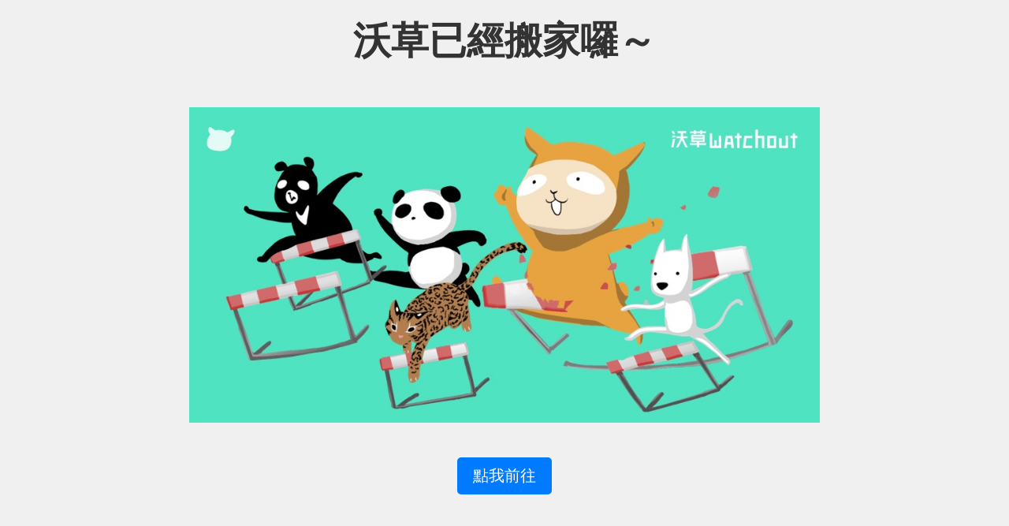

--- FILE ---
content_type: text/html
request_url: https://musou.watchout.tw/read/kfUQHMeouR2ecQXuVDpC
body_size: 798
content:
<!DOCTYPE html>
<html lang="zh-Hant">
	<head>
		    <meta charset="UTF-8">
		        <meta name="viewport" content="width=device-width, initial-scale=1.0">
			    <title>沃草網站搬家通知</title>
			        <style>
        body {
		            font-family: Arial, sans-serif;
				                margin: 20px;
							            background-color: #f0f0f0;
									                text-align: center;
												        }
	        h1 {
			            color: #333;
					                font-size: 48px;
								            margin-top: 20px;
										            }
		        .banner {
				            width: 100%;
						                max-width: 800px;
									            margin: 20px auto;
											            }
			        .button {
					            display: inline-block;
							                padding: 10px 20px;
										            margin: 20px 0;
												                font-size: 20px;
															            color: white;
																	                background-color: #007BFF;
																				            text-decoration: none;
																						                border-radius: 5px;
																									        }
				        .button:hover {
						            background-color: #0056b3;
								            }
					    </style>
	</head>
	<body>
		    <h1>沃草已經搬家囉～</h1>
		        <a href="https://watchout.tw">
				      <img class="banner" src="https://raw.githubusercontent.com/watchout-tw/watchout-common-assets/master/images/watchout-cover.jpg" alt="Banner">
				          </a>
					      <br>
					          <a class="button" href="https://watchout.tw">點我前往</a>
	<script defer src="https://static.cloudflareinsights.com/beacon.min.js/vcd15cbe7772f49c399c6a5babf22c1241717689176015" integrity="sha512-ZpsOmlRQV6y907TI0dKBHq9Md29nnaEIPlkf84rnaERnq6zvWvPUqr2ft8M1aS28oN72PdrCzSjY4U6VaAw1EQ==" data-cf-beacon='{"version":"2024.11.0","token":"b8d5d478e483476a9b722b4a0d4cd0ac","r":1,"server_timing":{"name":{"cfCacheStatus":true,"cfEdge":true,"cfExtPri":true,"cfL4":true,"cfOrigin":true,"cfSpeedBrain":true},"location_startswith":null}}' crossorigin="anonymous"></script>
</body>
</html>

